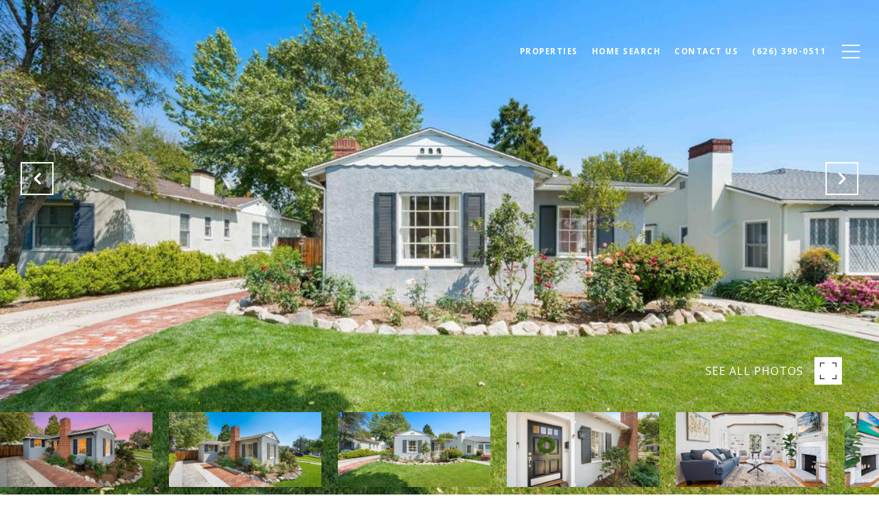

--- FILE ---
content_type: text/html; charset=utf-8
request_url: https://bss.luxurypresence.com/buttons/googleOneTap?companyId=6f3dc50a-5d4c-4a72-8adc-77fd50ad799d&websiteId=d1d51c6c-d856-4c5c-947d-62826246050b&pageId=27d5c720-7933-453f-80cf-a66a665b28bb&sourceUrl=https%3A%2F%2Fsarahrogersrealestate.com%2Fproperties%2F420-daroca-avenue-san-gabriel-ca-91775-p1-8919&pageMeta=%7B%22sourceResource%22%3A%22properties%22%2C%22pageElementId%22%3A%2278463007-5e47-4e07-8b0a-0de41836ef07%22%2C%22pageQueryVariables%22%3A%7B%22property%22%3A%7B%22id%22%3A%2278463007-5e47-4e07-8b0a-0de41836ef07%22%7D%2C%22properties%22%3A%7B%22relatedNeighborhoodPropertyId%22%3A%2278463007-5e47-4e07-8b0a-0de41836ef07%22%2C%22sort%22%3A%22salesPrice%22%7D%2C%22neighborhood%22%3A%7B%7D%2C%22pressReleases%22%3A%7B%22propertyId%22%3A%2278463007-5e47-4e07-8b0a-0de41836ef07%22%7D%7D%7D
body_size: 2906
content:
<style>
  html, body {margin: 0; padding: 0;}
</style>
<script src="https://accounts.google.com/gsi/client" async defer></script>
<script>
const parseURL = (url) => {
    const a = document.createElement('a');
    a.href = url;
    return a.origin;
}

const login = (token, provider, source)  => {
  const origin = (window.location != window.parent.location)
    ? parseURL(document.referrer)
    : window.location.origin;  
  const xhr = new XMLHttpRequest();
  xhr.responseType = 'json';
  xhr.onreadystatechange = function() {
    if (xhr.readyState === 4) {
      const response = xhr.response;
      const msg = {
        event: response.status,
        provider: provider,
        source: source,
        token: token
      }
      window.parent.postMessage(msg, origin);
    }
  }
  xhr.withCredentials = true;
  xhr.open('POST', `${origin}/api/v1/auth/login`, true);
  xhr.setRequestHeader("Content-Type", "application/json;charset=UTF-8");
  xhr.send(JSON.stringify({
    token,
    provider,
    source,
    websiteId: 'd1d51c6c-d856-4c5c-947d-62826246050b',
    companyId: '6f3dc50a-5d4c-4a72-8adc-77fd50ad799d',
    pageId: '27d5c720-7933-453f-80cf-a66a665b28bb',
    sourceUrl: 'https://sarahrogersrealestate.com/properties/420-daroca-avenue-san-gabriel-ca-91775-p1-8919',
    pageMeta: '{"sourceResource":"properties","pageElementId":"78463007-5e47-4e07-8b0a-0de41836ef07","pageQueryVariables":{"property":{"id":"78463007-5e47-4e07-8b0a-0de41836ef07"},"properties":{"relatedNeighborhoodPropertyId":"78463007-5e47-4e07-8b0a-0de41836ef07","sort":"salesPrice"},"neighborhood":{},"pressReleases":{"propertyId":"78463007-5e47-4e07-8b0a-0de41836ef07"}}}',
    utm: '',
    referrer: ''
  }));
}

function getExpirationCookie(expiresInMiliseconds) {
  const tomorrow  = new Date(Date.now() + expiresInMiliseconds); // The Date object returns today's timestamp
  return `sarahrogersrealestate.com-SID=true; expires=${tomorrow.toUTCString()}; path=/; Secure; SameSite=None`;
}

function handleCredentialResponse(response) {
  document.cookie = getExpirationCookie(24 * 60 * 60 * 1000); // 1 day
  login(response.credential, 'GOOGLE', 'GOOGLE_SIGN_ON');
}

function handleClose() {
  const msg = {
    event: 'cancel',
    provider: 'GOOGLE',
    source: 'GOOGLE_SIGN_ON'
  }
  const origin = (window.location != window.parent.location)
    ? parseURL(document.referrer)
    : window.location.origin;
  window.parent.postMessage(msg, origin);
  document.cookie = getExpirationCookie(2 * 60 * 60 * 1000); // 2 hours
}

</script>
<div id="g_id_onload"
  data-client_id="673515100752-7s6f6j0qab4skl22cjpp7eirb2rjmfcg.apps.googleusercontent.com"
  data-callback="handleCredentialResponse"
  data-intermediate_iframe_close_callback="handleClose"
  data-state_cookie_domain = "sarahrogersrealestate.com"
  data-allowed_parent_origin="https://sarahrogersrealestate.com"
  data-skip_prompt_cookie="sarahrogersrealestate.com-SID"
  data-cancel_on_tap_outside="false"
></div>